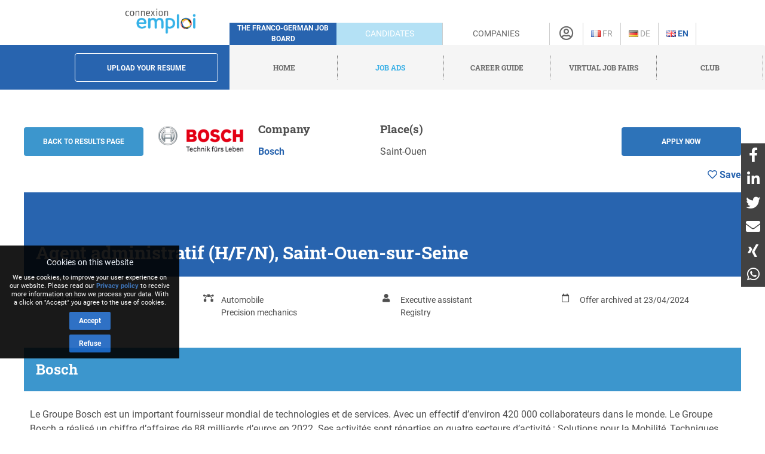

--- FILE ---
content_type: text/html; charset=utf-8
request_url: https://www.connexion-emploi.com/en/o/agent-administratif-h-f-n-saint-ouen-sur-seine
body_size: 9057
content:
<!DOCTYPE html>
<html lang="en">
  <head>

    <!-- Google tag (gtag.js) -->
<script async src="https://www.googletagmanager.com/gtag/js?id=G-XTQE04PWBR"></script>
<script>
  window.dataLayer = window.dataLayer || [];
  function gtag(){dataLayer.push(arguments);}
  gtag('js', new Date());

  gtag('config', 'G-XTQE04PWBR');
</script>


    <meta http-equiv="Content-type" content="text/html; charset=utf-8" />
    <title>Job: Agent administratif (H/F/N), Saint-Ouen-sur-Seine - Connexion-Emploi</title>


    <link rel="canonical" href="https://www.connexion-emploi.com/en/o/agent-administratif-h-f-n-saint-ouen-sur-seine" />

    <meta name="csrf-param" content="authenticity_token" />
<meta name="csrf-token" content="l9yLzPvYSyXjzVfCvpn4/E5SPfJ9kILDZWNZLUmJMQjiWsyJTMEQDmHXIxbJCeYTRwxLP6lAT0X/VVk+rXSzVw==" />

    <link rel="stylesheet" media="all" href="/assets/application-be3cb788486cc2f0d2a6c37afa72e03da02fc6ab6ff881787c62af1612217937.css" />
    <script src="https://code.jquery.com/jquery-2.2.4.min.js" integrity="sha256-BbhdlvQf/xTY9gja0Dq3HiwQF8LaCRTXxZKRutelT44=" crossorigin="anonymous"></script>
    <script src="https://code.jquery.com/ui/1.13.1/jquery-ui.min.js" integrity="sha256-eTyxS0rkjpLEo16uXTS0uVCS4815lc40K2iVpWDvdSY=" crossorigin="anonymous"></script>
    <script src="/assets/application-b256ad4cac96201a361313e289a2982ad215864be9f65dfe5c4e7fe340e12bfa.js"></script>
    <script src="/javascripts/cookie-worker.js"></script>
    <script src="/javascripts/navigation.js?202302241220"></script>
    <link rel="stylesheet" href="/fontawesome/css/selected.css?202212281711">
    <meta name="viewport" content="width=device-width,initial-scale=1">
    <link href="https://www.connexion-emploi.com/ce-favicon.ico" rel="shortcut icon" />
    <link rel="icon" href="https://www.connexion-emploi.com/ce-favicon.ico" type="image/ico" />
    <link rel="manifest" href="/manifest.json">

    <meta name="msvalidate.01" content="335AA50BA039D1B9E0D75DEEF2BB4D86" />

    <link rel="apple-touch-icon" sizes="57x57" href="https://www.connexion-emploi.com/assets/icons/apple-57x57.png">
    <link rel="apple-touch-icon" sizes="76x76" href="https://www.connexion-emploi.com/assets/icons/apple-76x76.png">
    <link rel="apple-touch-icon" sizes="120x120" href="https://www.connexion-emploi.com/assets/icons/apple-120x120.png">
    <link rel="apple-touch-icon" sizes="152x152" href="https://www.connexion-emploi.com/assets/icons/apple-152x152.png">
    <link rel="apple-touch-icon" sizes="167x167" href="https://www.connexion-emploi.com/assets/icons/apple-167x167.png">
    <link rel="apple-touch-icon" sizes="180x180" href="https://www.connexion-emploi.com/assets/icons/apple-180x180.png">
    <link rel="icon" sizes="192x192" type="image/png" href="https://www.connexion-emploi.com/assets/icons/icon-192x192.png">
    <link rel="icon" sizes="128x128" type="image/png" href="https://www.connexion-emploi.com/assets/icons/icon-128x128.png">

    <meta name="application-name" content="Connexion Emploi"/>
    <meta name="msapplication-TileColor" content="#FFFFFF"/>
    <meta name="msapplication-TileImage" content="https://www.connexion-emploi.com/assets/icons/mstile-144x144.png" />
    <meta name="msapplication-starturl" content="https://www.connexion-emploi.com/" />
    <meta name="msapplication-square70x70logo" content="https://www.connexion-emploi.com/assets/icons/mstile-70x70.png"/>
    <meta name="msapplication-square150x150logo" content="https://www.connexion-emploi.com/assets/icons/mstile-150x150.png"/>
    <meta name="msapplication-wide310x150logo" content="https://www.connexion-emploi.com/assets/icons/mstile-310x150.png"/>
    <meta name="msapplication-square310x310logo" content="https://www.connexion-emploi.com/assets/icons/mstile-310x310.png"/>
    <meta name="msapplication-navbutton-color" content="#424040" />
    <meta name="msapplication-tooltip" content="Connexion Emploi" />
    <meta name="theme-color" content="#424040">

      <!--<link rel="canonical" href="" />-->
  <meta property="og:title" content="Agent administratif (H/F/N), Saint-Ouen-sur-Seine" />
  <meta property="og:url" content="" />
  <meta property="og:image" content="https://www.connexion-emploi.com/system/logos/13179/facebook/bosch_logo_german.png?1493822121" />
  <meta property="og:type" content="article" />
  <meta property="fb:app_id" content="179463629523636" />
  <meta property="og:site_name" content="Connexion Emploi" />
  <meta property="og:description" content="Le Groupe Bosch est un important fournisseur mondial de technologies et de services. Avec un effectif d’environ 420 000 collaborateurs dans le monde. Le Groupe Bosch a réalisé un chiffre d’affaires de 88 milliards d’euros en 2022. Ses activités sont réparties en quatre secteurs d’activité : Solutions pour la Mobilité, Techniques Industrielles, Biens de Consommation et Techniques pour les Energies et les Bâtiments. En tant que société leader de l’Internet des objets (IoT), Bosch propose des solutions innovantes pour les maisons intelligentes, l’industrie connectée et la mobilité connectée. Bosch conçoit une vision de la mobilité qui est durable, sûre et passionnante.
" />

  <meta property="twitter:card"  content="summary" />
  <meta property="twitter:site"  content="@connexionemploi" />
  <meta property="twitter:url" content="" />
  <meta property="twitter:image" content="https://www.connexion-emploi.com/system/logos/13179/facebook/bosch_logo_german.png?1493822121" />
  <meta property="twitter:description" content="Le Groupe Bosch est un important fournisseur mondial de technologies et de services. Avec un effectif d’environ 420 000 collaborateurs dans le monde. Le Groupe Bosch a réalisé un chiffre d’affaires de 88 milliards d’euros en 2022. Ses activités sont réparties en quatre secteurs d’activité : Solutions pour la Mobilité, Techniques Industrielles, Biens de Consommation et Techniques pour les Energies et les Bâtiments. En tant que société leader de l’Internet des objets (IoT), Bosch propose des solutions innovantes pour les maisons intelligentes, l’industrie connectée et la mobilité connectée. Bosch conçoit une vision de la mobilité qui est durable, sûre et passionnante.
" />
  <meta property="twitter:title" content="Agent administratif (H/F/N), Saint-Ouen-sur-Seine" />


    <meta content="Job, Bosch , Secretariat, law, HR, education, translation" name="keywords" />
    <meta content="Job - Agent administratif (H/F/N), Saint-Ouen-sur-Seine - Bosch " name="description" />


    <link rel="alternate" type="application/rss+xml" title="Connexion Emploi &raquo; Flux des articles" href="https://www.connexion-emploi.com/fr/careers/feed.rss" />
    <link rel="alternate" type="application/rss+xml" title="Connexion Emploi &raquo; Artikel Feed" href="https://www.connexion-emploi.com/de/careers/feed.rss" />
    <link rel="alternate" type="application/rss+xml" title="Connexion Emploi &raquo; Flux des jobs" href="https://www.connexion-emploi.com/fr/offers/jobfeed.rss" />
    <link rel="alternate" type="application/rss+xml" title="Connexion Emploi &raquo; Stellenanzeigen Feed" href="https://www.connexion-emploi.com/de/offers/jobfeed.rss" />

    <link rel="alternate" hreflang="fr-fr" href="/fr/o/agent-administratif-h-f-n-saint-ouen-sur-seine" />
    <link rel="alternate" hreflang="de-de" href="/de/o/agent-administratif-h-f-n-saint-ouen-sur-seine" />

    <script type='application/ld+json'>
    { "@context" : "http://schema.org",
      "@type" : "Organization",
      "name" : "Connexion Emploi",
      "address": {
          "@type": "PostalAddress",
          "addressCountry": "France",
          "addressLocality": "Lyon",
          "addressRegion": "Rhône",
          "postalCode": "69007",
          "streetAddress": "18 Avenue Félix Faure",
          "email": "info@connexion-emploi.com",
          "telephone": "+33 (0)9 72 66 73 19",
          "alternateName": "Eureo Holding SAS",
          "description": "Job: Agent administratif (H/F/N), Saint-Ouen-sur-Seine - Connexion-Emploi"
      },
      "email": "info@connexion-emploi.com",
      "legalName": "Eureo Holding SAS",
      "telephone": "+33 (0)9 72 66 73 19",
      "url" : "https://www.connexion-emploi.com/",
      "logo" : "https://www.connexion-emploi.com/ce-family-512x512.png",
      "image" : "https://connexio-eu.s3.amazonaws.com/uploads/page/picture/42/connexion_emploi_c.png",
      "sameAs" : [
        "https://twitter.com/connexionemploi",
        "https://www.facebook.com/ConnexionEmploiOfficiel",
        "https://www.youtube.com/user/connexionemploitv"]
    }
    </script>


    <script type="application/ld+json">
    {
     "@context": "http://schema.org",
     "@type": "BreadcrumbList",
     "itemListElement":
     [
      {
       "@type": "ListItem",
       "position": 1,
       "item":
       {
        "@id": "https://www.connexion-emploi.com/en/",
        "name": "Home"
        }
      },
      {
       "@type": "ListItem",
       "position": 2,
       "item":
       {
         "@id": "https://www.connexion-emploi.com/en/franco-german-job-ads",
         "name": "Job ads"
       }
      },
      {
       "@type": "ListItem",
       "position": 3,
       "item":
       {
         "@id": "https://www.connexion-emploi.com/en/working-in-germany-and-france",
         "name": "Career guide"
       }
      },
      {
       "@type": "ListItem",
       "position": 4,
       "item":
       {
         "@id": "https://www.connexio-career.com/en/",
         "name": "Virtual job fairs"
       }
     },
     {
      "@type": "ListItem",
      "position": 5,
      "item":
      {
        "@id": "https://www.connexion-emploi.com/en/club",
        "name": "Club"
      }
     }
     ]
    }
    </script>

    <style>

      #delphi-bubble-trigger { width: 70px !important; height: 70px !important; }

    </style>

  </head>

  <body class="offers offers-show">

    <div class="background"></div>

    <div class="banderole"></div>

    <div class="outside-wrapper">

      <div class="inside-wrapper">

        <div class="header" style="background: none;">

  <div class="header-row">


    <div class="logo">

      <a href="/en"><img alt="Connexion Emploi Logo" class="main-logo" src="https://connexio-eu.s3.amazonaws.com/uploads/page/picture/42/connexion_emploi_c.png"></a>

    </div>

    <div class="mobile-menu"><span class="mobile-menu-btn"><i class="fas fa-bars"></i></span></div>

    <div class="tagline">

      <span>The franco-german job board</span>

    </div>


    <div class="switch current-switch">

      <a href="/en">Candidates</a>

    </div>

    <div class="switch">

      <a href="/en/companies">Companies</a>

    </div>

    <div class="icon">

      <div><a href="/en/account" title="Account"><i class="far fa-user-circle"></i></a></div>

    </div>


      <div class="language">


          <a title="French" href="/fr/o/agent-administratif-h-f-n-saint-ouen-sur-seine"><img src='/images/fr.png' alt='French' />&nbsp;Fr</a>


      </div>


      <div class="language">


          <a title="German" href="/de/o/agent-administratif-h-f-n-saint-ouen-sur-seine"><img src='/images/de.png' alt='German' />&nbsp;De</a>


      </div>


      <div class="language">

          <span class="current">

          <a title="English" href="/en/o/agent-administratif-h-f-n-saint-ouen-sur-seine"><img src='/images/en.png' alt='English' />&nbsp;En</a>

          </span>

      </div>


    </div>


  <div class="header-row bottom">

    <div class="contact">

      <a class="header-form-button" href="/en/drop_resumes/new">Upload your resume</a>

    </div>

    <div class="menu">

      <div class="navigation">

        <div class="nav-menu show">

          <span class="nav-link">

            <a href="/en">

              <span>Home</span>

            </a>

          </span>

            <span class="nav-link current-parent">

            <a href="/en/franco-german-job-ads">

              <span>Job ads</span>

            </a>

          </span>

            <span class="nav-link">

            <a href="/en/working-in-germany-and-france">

              <span>Career guide</span>

            </a>

          </span>

          <span class="nav-link">

            <a href="https://www.connexio-career.com/en/" target="_blank">

              <span>Virtual job fairs</span>

            </a>

          </span>

          <span class="nav-link">

            <a href="https://www.connexion-emploi.com/en/club">

              <span>Club</span>

            </a>

          </span>

          <span class="nav-user mobile">

            <a href="/en/account">

              <span>Sign up / Sign in</span><i class="fas fa-sign-alt"></i>

            </a>

          </span>

        </div>

      </div>

    </div>

  </div>

  </div>


        <div class="clear-fix-thin">&nbsp;</div>

        <div class='wrapper'>
          




<div class="offer-head">

  <a href="/en/enterprises/13179"><img class="logo" style="float: left;" src="/system/logos/13179/small/bosch_logo_german.png?1493822121" alt="Bosch logo german" /></a>

  <div class="titles">
    <p style="font-size: 14px; font-weight: bold;">Agent administratif (H/F/N), Saint-Ouen-sur-Seine</p>
    <p style="font-size: 14px; font-weight: normal;">Bosch </p>
  </div>

  
	<a href="#ApplicationArea" class="apply-button" onclick="ga('send', 'event', { eventCategory: 'Application', eventAction: 'click', eventLabel: 'Agent administratif (H/F/N), Saint-Ouen-sur-Seine' });">Apply now</a>  
  
  
  <div id="likeContainer">
  

		<a href="/en/account"><div id="LikeButton" class="like"><i class="far fa-heart"></i><span class="like-label">&nbsp;Save</span></div></a>

	
  </div>
  
  <a href="mailto:?subject=Agent%20administratif%20(H/F/N),%20Saint-Ouen-sur-Seine&body=https%3A%2F%2Fwww.connexion-emploi.com%2Fen%2Fo%2Fagent-administratif-h-f-n-saint-ouen-sur-seine" style="float: left; line-height: 40px; margin-top: 15px; background-color: #fff; color: #4F4F4F !important; margin-left: 25px; margin-right: 25px;"><i class="fas fa-share-alt"></i></a>
  
  <button onclick="window.print()" style="float: left; line-height: 40px; margin-top: 3px; background-color: #fff; color: #4F4F4F !important;"><i class="fas fa-print"></i></button>
  
  <a class="back-button" href="/en/franco-german-job-ads">Back</a>

</div>

<script>

  const el = document.querySelector(".offer-head")
  const observer = new IntersectionObserver(
    ([e]) => e.target.classList.toggle("sticky", e.intersectionRatio < 1),
    { threshold: [1] }
  );

  observer.observe(el);

</script>

<div class="offer">
  <div class="main" lang="fr">
    <div class="offer-content">

    <!--<h2 class="offer-archived-title">Offer archived at 23/04/2024</h2>-->

  <a class="btn-secondary offer-back-button" href="/en/franco-german-job-ads">Back to results page</a>

  <a href="/en/enterprises/13179"><img class="logo offer-company-logo" src="/system/logos/13179/facebook/bosch_logo_german.png?1493822121" alt="Bosch logo german" /></a>

  <div class="offer-company-name">
    <h4 style="margin-top: unset;">Company</h4>
    <span><a href="/en/enterprises/13179">Bosch </a></span>
  </div>


  <div class="offer-locations">
    <h4 style="margin-top: unset;">Place(s)</h4>
    Saint-Ouen
    </div>
  

  
  <a href="#ApplicationArea" class="apply-button btn-secondary" onclick="ga('send', 'event', { eventCategory: 'Application', eventAction: 'click', eventLabel: 'Agent administratif (H/F/N), Saint-Ouen-sur-Seine' });">Apply now</a>  
  
  <script>

    $( document ).ready(function() {

      if ( $(".offer-content").find('p:last').find('a:last').attr("href").startsWith("https://www.eurojob-consulting.com") ) {

        $(".apply-button").attr("href",$(".offer-content ul li a:first").attr("href"));

      } else {

        $(".apply-button").attr("href",$(".offer-content p:last").find('a:last').attr("href"));

      }

    });
    
  </script>


  <div id="likeContainerContent" class="offer-like-container">
  

    <a href="/en/account"><div id="LikeButtonContent" class="like"><i class="far fa-heart"></i><span class="like-label">&nbsp;Save</span></div></a>


  </div>

  <div class="clear-fix"></div>
  
  <h1 class="offer-title">Agent administratif (H/F/N), Saint-Ouen-sur-Seine</h1>
  
	 <div class="contract">
		<i class="fas fa-briefcase"></i><div>Fixed-term</div>
	</div> 
  
 
	  <div class="sector">
		<i class="fas fa-bezier-curve"></i><div>
		  Automobile<br/>
		  Precision mechanics<br/>
	  </div></div>
  
	<div class="career">
	<i class="fas fa-user"></i><div>
	  Executive assistant<br/>
	  Registry<br/>
	</div></div>
  
  <div class="publication">
	<i class="far fa-calendar"></i><div>Offer archived at 23/04/2024</div>
  </div>  
  
  <div class="clear-fix-thin">&nbsp;</div>
    
    <h3>Bosch </h3>
      <div><p>Le Groupe Bosch est un important fournisseur mondial de technologies et de services. Avec un effectif d’environ 420 000 collaborateurs dans le monde. Le Groupe Bosch a réalisé un chiffre d’affaires de 88 milliards d’euros en 2022. Ses activités sont réparties en quatre secteurs d’activité : Solutions pour la Mobilité, Techniques Industrielles, Biens de Consommation et Techniques pour les Energies et les Bâtiments. En tant que société leader de l’Internet des objets (IoT), Bosch propose des solutions innovantes pour les maisons intelligentes, l’industrie connectée et la mobilité connectée. Bosch conçoit une vision de la mobilité qui est durable, sûre et passionnante.</p>
</div>

  <div style="margin-top: 10px;"><h3>Description du poste</h3>

<p>Au sein de l&#39;équipe MA vous serez chargé de la saisie des rapports d&#39;audit de qualité réalisés en 2023 et 2024 du réseau Bosch Car Service.</p>

<ul>
<li>Vous serez en contact régulier avec les commerciaux sur le terrain.</li>
</ul>

<h3>Qualifications</h3>

<ul>
<li>Vous êtes sérieux (se), consciencieux(se) et vous avez un bon relationnel.</li>
<li>Vous êtes à l&#39;aise avec la saisie administrative.</li>
<li>Vous avez la capacité à communiquer et à travailler en équipe.</li>
</ul>

<p><strong>Compétences attendues</strong></p>

<ul>
<li>Connaissances et maîtrise parfaite du Pack Office.</li>
<li>Excellente communication écrite et orale en français.</li>
<li>La maîtrise de l&#39;anglais serait un plus.</li>
</ul>
</div>


  <h3 id="ApplicationArea">Postuler</h3>
    <p class="offer-archived">Offer archived at 23/04/2024</p>


    <div class="clear-fix">&nbsp;</div>

      <img class="minimap" style="margin-top:10px; margin-bottom:10px; max-width:100%; border:2px solid #5AA5E6; border-radius:5px;" src="https://maps.googleapis.com/maps/api/staticmap?center=Saint-Ouen&zoom=10&size=1280x480&maptype=roadmap&key=AIzaSyDxG-_ufKWLOBp9m6wQ5f7yGR3H089abUk" alt="Saint-Ouen map" />

      <div class="offer-recommendations">
    <h4>These jobs might also interest you:</h4>
    <table class="offers-entries" itemscope itemtype="http://schema.org/ItemList">
          <tr class="offer" itemscope itemtype="http://schema.org/ListItem" itemprop="itemListElement">
            <td class="offer-logo" style="min-width: 70px;"><img class="logo" src="/system/logos/13188/very_small/allianz.gif?1494586165" alt="Allianz" /></td>
            <td>
              <span itemprop="name" style="font-size: 16px;"><a itemprop="url" href="/en/o/business-planning-operations-manager-saint-ouen">Business Planning &amp; Operations Manager (m/f), Saint-Ouen</a></span><br/>
              <span class="company" style="font-size: 16px;">Allianz</span>
              <span style="display:none;" itemprop="position" hidden>47342</span>
            </td>
          </tr>
          <tr class="offer" itemscope itemtype="http://schema.org/ListItem" itemprop="itemListElement">
            <td class="offer-logo" style="min-width: 70px;"><img class="logo" src="/system/logos/5444/very_small/Continental.gif?1326192508" alt="Continental" /></td>
            <td>
              <span itemprop="name" style="font-size: 16px;"><a itemprop="url" href="/en/o/charge-e-de-communication-h-f-n-lacroix-saint-ouen">Stage - chargé(e) de Communication (H/F/N), Lacroix-Saint-Ouen</a></span><br/>
              <span class="company" style="font-size: 16px;">Continental</span>
              <span style="display:none;" itemprop="position" hidden>47408</span>
            </td>
          </tr>
          <tr class="offer" itemscope itemtype="http://schema.org/ListItem" itemprop="itemListElement">
            <td class="offer-logo" style="min-width: 70px;"><img class="logo" src="/system/logos/5444/very_small/Continental.gif?1326192508" alt="Continental" /></td>
            <td>
              <span itemprop="name" style="font-size: 16px;"><a itemprop="url" href="/en/o/charge-e-de-relations-humaines-lacroix-saint-ouen">Stage Chargé(e) de Relations Humaines, Lacroix-Saint-Ouen</a></span><br/>
              <span class="company" style="font-size: 16px;">Continental</span>
              <span style="display:none;" itemprop="position" hidden>47299</span>
            </td>
          </tr>
          <tr class="offer" itemscope itemtype="http://schema.org/ListItem" itemprop="itemListElement">
            <td class="offer-logo" style="min-width: 70px;"><img class="logo" src="/system/logos/13188/very_small/allianz.gif?1494586165" alt="Allianz" /></td>
            <td>
              <span itemprop="name" style="font-size: 16px;"><a itemprop="url" href="/en/o/provider-invoice-management-strategic-program-manager-global-pim-f-m-saint-ouen">Provider Invoice Management Strategic Program Manager - Global PIM (F/M), Saint-Ouen</a></span><br/>
              <span class="company" style="font-size: 16px;">Allianz</span>
              <span style="display:none;" itemprop="position" hidden>47056</span>
            </td>
          </tr>
    </table>
    </div>

</div>

<div class="clear-fix-thin">&nbsp;</div>


    <div class="clear-fix-thin">&nbsp;</div>



        <a href="https://www.connexion-emploi.com/en/salary" onclick="ga('send', 'event', { eventCategory: 'Estimation', eventAction: 'click', eventLabel: 'en' });" class="estimation-banner">

        <img style="max-width: 100%; border-radius: 10px;" title="Estimation de Salaire" src="https://www.connexion-emploi.com/images/desray_lang_en.jpg" />

      </a>

      <a class="connexio-logo" href="https://www.connexio-career.com"><img alt="Connexio Career" style="width: 100%;" src="/images/connexio-career_c.png" /></a>


    <!-- Google Analytics -->

    <script>
    window.ga=window.ga||function(){(ga.q=ga.q||[]).push(arguments)};ga.l=+new Date;
    ga('create', 'UA-327683-3', 'auto');
    </script>

    <script async src='https://www.google-analytics.com/analytics.js'></script>

    <!-- End Google Analytics -->

    <div class="addthis_inline_share_toolbox"></div>
  </div>

</div>



        </div>

        <div class="clear-fix-thick">&nbsp;</div>

    <div id="privacy-info" data-nosnippet="data-nosnippet" style="position: fixed; display: none; width: 300px; max-width: 100%; background: rgb(0, 0, 0) none repeat scroll 0% 0%; font-size: 12px; color: rgb(255, 255, 255); z-index: 10; padding: 10px 0px 10px 0px; bottom: 120px; left: 0px; opacity:0.9;">

      <div id="privacy-title" style="display: block; font-size: 14px; text-align: center; margin: 8px 18px; font-family: Roboto; color: rgb(255, 255, 255);">
        Cookies on this website
      </div>
      <div id="privacy-message" style="display: block; margin: 8px auto; font-family: Roboto, arial; color: rgb(255, 255, 255); text-align: center; line-height: 14px; max-width: 280px; width:90%; font-size: 11px;">
        We use cookies, to improve your user experience on our website. Please read our <a href="/en/privacy" target="_blank">Privacy policy</a>  to receive more information on how we process your data. With a click on &quot;Accept&quot; you agree to the use of cookies.
      </div>

      <button id="privacy-button" style="top: 40%; border: 0px none; background: rgb(24, 97, 191) none repeat scroll 0% 0%; color: rgb(255, 255, 255) !important; padding: 9px 16px; cursor: pointer; border-radius: 2px; font-family: Roboto; font-size: 12px; display: block; margin: 8px auto auto; font-weight: bold;">Accept</button>

      <button id="refusal-button" style="top: 40%; border: 0px none; background: rgb(24, 97, 191) none repeat scroll 0% 0%; color: rgb(255, 255, 255) !important; padding: 9px 16px; cursor: pointer; border-radius: 2px; font-family: Roboto; font-size: 12px; display: block; margin: 8px auto auto; font-weight: bold;">Refuse</button>

    </div>

    <script>

      $('#refusal-button').click(function () {
          var cookies = document.cookie.split("; ");
          for (var c = 0; c < cookies.length; c++) {
              var d = window.location.hostname.split(".");
              while (d.length > 0) {
                  var cookieBase = encodeURIComponent(cookies[c].split(";")[0].split("=")[0]) + '=; expires=Thu, 01-Jan-1970 00:00:01 GMT; domain=' + d.join('.') + ' ;path=';
                  var p = location.pathname.split('/');
                  document.cookie = cookieBase + '/';
                  while (p.length > 0) {
                      document.cookie = cookieBase + p.join('/');
                      p.pop();
                  };
                  d.shift();
              }
          }
          $('#privacy-info').hide();
      })();

    </script>

    <div id="homescreen-message" style="display: none; font-size:11px;">Vous pouvez maintenant <a id="homescreen-button" href="#">ajouter Connexion Emploi à votre écran d'accueil</a></div>

    <div id="normes">
  <div id="normes-wrapper">
    <a href="/fr/normes-iso-et-charta-der-vielfalt" class="logo charta"><img alt="Charta_der_vielfalt_fr" src="/images/normes/charta_der_vielfalt_fr.jpg?1498650557"></a>
  </div>
</div>

<div class="socialbar">
  <a class="facebook" href="https://www.facebook.com/ConnexionEmploiOfficiel" target="_blank"></a>
  <a class="twitter" href="https://twitter.com/connexionemploi" target="_blank"></a>
  <a class="youtube" href="https://www.youtube.com/user/connexionemploitv" target="_blank"></a>
  <a class="linkedin" href="https://www.linkedin.com/groups/1772532" target="_blank"></a>
  
  <a class="whatsapp" href="whatsapp://send?text=Connexion%20Emploi%20-%20https://www.connexion-emploi.com" data-action="share/whatsapp/share" target="_blank"></a>
  <a class="rss" href="https://www.connexion-emploi.com/de/offers/jobfeed.rss"></a>
</div>

<div class="clear-fix">&nbsp;</div>

<div itemscope itemtype="http://schema.org/SiteNavigationElement" class="footer">
    <span class="copyright">© 2026 Eureo Holding SAS</span>
    <a href="http://www.w3.org/html/logo/">
      <img src="https://www.w3.org/html/logo/badge/html5-badge-h-solo.png" alt="HTML5 Powered" title="HTML5 Powered" style="padding: 10px; float: left;" width="40" height="40">
    </a>

    <div class="footer-links">

      <span class="nav-link">

        <a itemprop="url" href="/en/partners"><span itemprop="name">Partners</span></a>

      </span>

      <span class="nav-link">

        <a itemprop="url" rel="nofollow" href="/en/contact"><span itemprop="name">Contact</span></a>

      </span>

      <span class="nav-link">

        <a itemprop="url" rel="nofollow" href="/en/impressum"><span itemprop="name">Imprint</span></a>

      </span>

      <span class="nav-link">

        <a itemprop="url" rel="nofollow" href="https://www.connexion-emploi.com/en/about/"><span itemprop="name">About us</span></a>

      </span>

      <span class="nav-link">

        <a itemprop="url" rel="nofollow" href="/en/privacy"><span itemprop="name">Privacy policy</span></a>

      </span>

      <span class="nav-link">

        <a itemprop="url" rel="nofollow" href="/en/terms"><span itemprop="name">General terms and conditions</span></a>

      </span>


    </div>

</div>

    

  </div>

</div>

<script id="delphi-bubble-script">

  window.delphi = {...(window.delphi ?? {}) };

  window.delphi.bubble = {

    config: "a9015ce3-6100-4c81-8e29-131efc8fd6b0",

    overrides: {

      landingPage: "OVERVIEW",

    },

    trigger: {

      color: "#2864AF",

    },

  };

</script>

<script id="delphi-bubble-bootstrap" src="https://embed.delphi.ai/loader.js"></script>

<div id="shares">

  <a href="https://www.facebook.com/dialog/share?app_id=179463629523636&display=popup&href=https%3A%2F%2Fwww.connexion-emploi.com%2Fen%2Fo%2Fagent-administratif-h-f-n-saint-ouen-sur-seine&redirect_uri=https%3A%2F%2Fwww.connexion-emploi.com%2F" class="share" target="_blank"><i class="fab fa-facebook-f"></i></a>
  <a href="https://www.linkedin.com/sharing/share-offsite/?url=https%3A%2F%2Fwww.connexion-emploi.com%2Fen%2Fo%2Fagent-administratif-h-f-n-saint-ouen-sur-seine" class="share" target="_blank"><i class="fab fa-linkedin-in"></i></a>
  <a href="https://twitter.com/intent/tweet?text=Connexion%20Emploi&url=https%3A%2F%2Fwww.connexion-emploi.com%2Fen%2Fo%2Fagent-administratif-h-f-n-saint-ouen-sur-seine" class="share" target="_blank"><i class="fab fa-twitter"></i></a>
  <a href="mailto:email@example.com?subject=Connexion%20Emploi&body=https%3A%2F%2Fwww.connexion-emploi.com%2Fen%2Fo%2Fagent-administratif-h-f-n-saint-ouen-sur-seine" class="share" target="_blank"><i class="fas fa-envelope"></i></a>
  <a href="https://login.xing.com/?dest_url=https%3A%2F%2Fwww.xing.com%2Fsocial%2Fshare%2Fspi%3Furl%3Dhttps%3A%2F%2Fwww.connexion-emploi.com%2Fen%2Fo%2Fagent-administratif-h-f-n-saint-ouen-sur-seine" class="share" target="_blank"><i class="fab fa-xing"></i></a>
  <a href="https://api.whatsapp.com/send?text=Connexion%20Emploi%20https%3A%2F%2Fwww.connexion-emploi.com%2Fen%2Fo%2Fagent-administratif-h-f-n-saint-ouen-sur-seine" class="share" target="_blank"><i class="fab fa-whatsapp"></i></a>

</div>

  </body>
</html>
